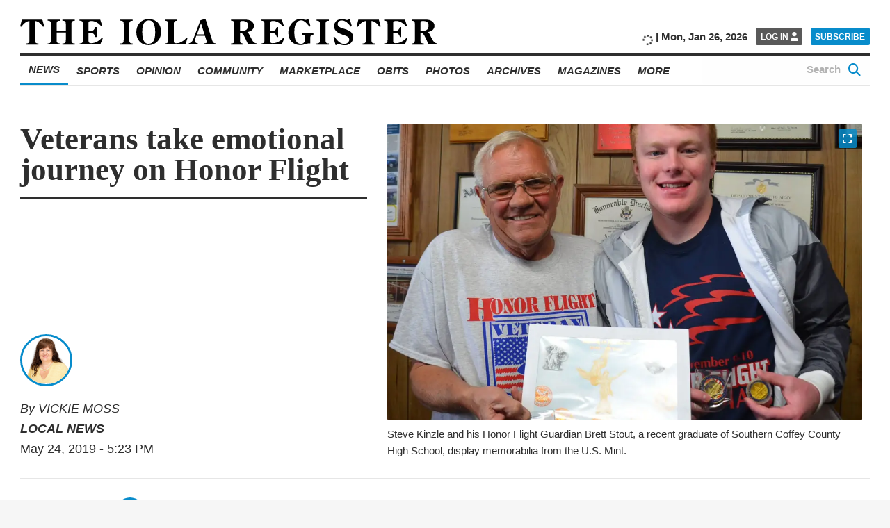

--- FILE ---
content_type: application/javascript; charset=utf-8
request_url: https://fundingchoicesmessages.google.com/f/AGSKWxUeZyOC0RUo4n5DH9OxjZN8ZoaODlF4Gflx4PNfp5QjaIVed1XYFjelVkP5wZWJIRI8wZELK076Pfj7o9k_tDfBXelWAuC3Pf28WfRob5cbpKrTZrNR3aOw4kbNswH_xToL8JMCkPdykSKvBN4o1eGTxUUI_6T9Jjlvcb6wiiJThx0FNvy4SCmivwdJ/_/tinyad./righttopads./bauer.ads._ad_ids=/ads/load.
body_size: -1286
content:
window['564bfc25-968e-4e83-81fe-ce60065fa2a2'] = true;